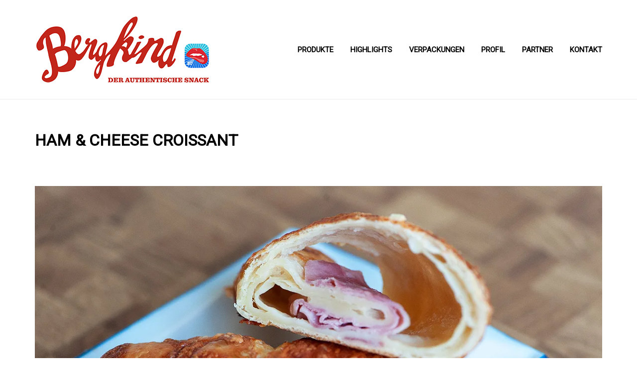

--- FILE ---
content_type: text/html; charset=UTF-8
request_url: https://www.bergkind.com/portfolio-items/ham-cheese-croissant-2/
body_size: 9282
content:
<!DOCTYPE html><html
lang=de ><head><meta
charset="UTF-8"><meta
name="viewport" content="width=device-width, initial-scale=1"><title>HAM &#038; CHEESE CROISSANT &#8211; Bergkind</title><meta
name='robots' content='max-image-preview:large'><style>img:is([sizes="auto" i], [sizes^="auto," i]) { contain-intrinsic-size: 3000px 1500px }</style> <script id=cookieyes src=https://cdn-cookieyes.com/client_data/7771b9d77058f64db4842c1b/script.js></script><link
rel=dns-prefetch href=//stats.wp.com><link
rel=dns-prefetch href=//fonts.googleapis.com><link
rel=preconnect href=//i0.wp.com><link
rel=preconnect href=//c0.wp.com><link
rel=alternate type=application/rss+xml title="Bergkind &raquo; Feed" href=https://www.bergkind.com/feed/ ><link
rel=alternate type=application/rss+xml title="Bergkind &raquo; Kommentar-Feed" href=https://www.bergkind.com/comments/feed/ > <script>/*<![CDATA[*/window._wpemojiSettings = {"baseUrl":"https:\/\/s.w.org\/images\/core\/emoji\/16.0.1\/72x72\/","ext":".png","svgUrl":"https:\/\/s.w.org\/images\/core\/emoji\/16.0.1\/svg\/","svgExt":".svg","source":{"concatemoji":"https:\/\/www.bergkind.com\/wp-includes\/js\/wp-emoji-release.min.js?ver=46a3b5ef20fdc739bfb20a69d7924eb8"}};
/*! This file is auto-generated */
!function(s,n){var o,i,e;function c(e){try{var t={supportTests:e,timestamp:(new Date).valueOf()};sessionStorage.setItem(o,JSON.stringify(t))}catch(e){}}function p(e,t,n){e.clearRect(0,0,e.canvas.width,e.canvas.height),e.fillText(t,0,0);var t=new Uint32Array(e.getImageData(0,0,e.canvas.width,e.canvas.height).data),a=(e.clearRect(0,0,e.canvas.width,e.canvas.height),e.fillText(n,0,0),new Uint32Array(e.getImageData(0,0,e.canvas.width,e.canvas.height).data));return t.every(function(e,t){return e===a[t]})}function u(e,t){e.clearRect(0,0,e.canvas.width,e.canvas.height),e.fillText(t,0,0);for(var n=e.getImageData(16,16,1,1),a=0;a<n.data.length;a++)if(0!==n.data[a])return!1;return!0}function f(e,t,n,a){switch(t){case"flag":return n(e,"\ud83c\udff3\ufe0f\u200d\u26a7\ufe0f","\ud83c\udff3\ufe0f\u200b\u26a7\ufe0f")?!1:!n(e,"\ud83c\udde8\ud83c\uddf6","\ud83c\udde8\u200b\ud83c\uddf6")&&!n(e,"\ud83c\udff4\udb40\udc67\udb40\udc62\udb40\udc65\udb40\udc6e\udb40\udc67\udb40\udc7f","\ud83c\udff4\u200b\udb40\udc67\u200b\udb40\udc62\u200b\udb40\udc65\u200b\udb40\udc6e\u200b\udb40\udc67\u200b\udb40\udc7f");case"emoji":return!a(e,"\ud83e\udedf")}return!1}function g(e,t,n,a){var r="undefined"!=typeof WorkerGlobalScope&&self instanceof WorkerGlobalScope?new OffscreenCanvas(300,150):s.createElement("canvas"),o=r.getContext("2d",{willReadFrequently:!0}),i=(o.textBaseline="top",o.font="600 32px Arial",{});return e.forEach(function(e){i[e]=t(o,e,n,a)}),i}function t(e){var t=s.createElement("script");t.src=e,t.defer=!0,s.head.appendChild(t)}"undefined"!=typeof Promise&&(o="wpEmojiSettingsSupports",i=["flag","emoji"],n.supports={everything:!0,everythingExceptFlag:!0},e=new Promise(function(e){s.addEventListener("DOMContentLoaded",e,{once:!0})}),new Promise(function(t){var n=function(){try{var e=JSON.parse(sessionStorage.getItem(o));if("object"==typeof e&&"number"==typeof e.timestamp&&(new Date).valueOf()<e.timestamp+604800&&"object"==typeof e.supportTests)return e.supportTests}catch(e){}return null}();if(!n){if("undefined"!=typeof Worker&&"undefined"!=typeof OffscreenCanvas&&"undefined"!=typeof URL&&URL.createObjectURL&&"undefined"!=typeof Blob)try{var e="postMessage("+g.toString()+"("+[JSON.stringify(i),f.toString(),p.toString(),u.toString()].join(",")+"));",a=new Blob([e],{type:"text/javascript"}),r=new Worker(URL.createObjectURL(a),{name:"wpTestEmojiSupports"});return void(r.onmessage=function(e){c(n=e.data),r.terminate(),t(n)})}catch(e){}c(n=g(i,f,p,u))}t(n)}).then(function(e){for(var t in e)n.supports[t]=e[t],n.supports.everything=n.supports.everything&&n.supports[t],"flag"!==t&&(n.supports.everythingExceptFlag=n.supports.everythingExceptFlag&&n.supports[t]);n.supports.everythingExceptFlag=n.supports.everythingExceptFlag&&!n.supports.flag,n.DOMReady=!1,n.readyCallback=function(){n.DOMReady=!0}}).then(function(){return e}).then(function(){var e;n.supports.everything||(n.readyCallback(),(e=n.source||{}).concatemoji?t(e.concatemoji):e.wpemoji&&e.twemoji&&(t(e.twemoji),t(e.wpemoji)))}))}((window,document),window._wpemojiSettings);/*]]>*/</script> <link
rel=stylesheet id=gallery-bank.css-css href='https://www.bergkind.com/wp-content/plugins/gallery-bank-eco-edition/assets/css/gallery-bank.css?ver=46a3b5ef20fdc739bfb20a69d7924eb8' type=text/css media=all><link
rel=stylesheet id=jPages.css-css href='https://www.bergkind.com/wp-content/plugins/gallery-bank-eco-edition/assets/css/jPages.css?ver=46a3b5ef20fdc739bfb20a69d7924eb8' type=text/css media=all><link
rel=stylesheet id=animate.css-css href='https://www.bergkind.com/wp-content/plugins/gallery-bank-eco-edition/assets/css/animate.css?ver=46a3b5ef20fdc739bfb20a69d7924eb8' type=text/css media=all><link
rel=stylesheet id=hover_effects.css-css href='https://www.bergkind.com/wp-content/plugins/gallery-bank-eco-edition/assets/css/hover_effects.css?ver=46a3b5ef20fdc739bfb20a69d7924eb8' type=text/css media=all><link
rel=stylesheet id=prettyPhoto.css-css href='https://www.bergkind.com/wp-content/plugins/gallery-bank-eco-edition/assets/css/prettyPhoto.css?ver=46a3b5ef20fdc739bfb20a69d7924eb8' type=text/css media=all><style id=wp-emoji-styles-inline-css>img.wp-smiley, img.emoji {
		display: inline !important;
		border: none !important;
		box-shadow: none !important;
		height: 1em !important;
		width: 1em !important;
		margin: 0 0.07em !important;
		vertical-align: -0.1em !important;
		background: none !important;
		padding: 0 !important;
	}</style><link
rel=stylesheet id=wp-block-library-css href=https://c0.wp.com/c/6.8.3/wp-includes/css/dist/block-library/style.min.css type=text/css media=all><style id=classic-theme-styles-inline-css>/*! This file is auto-generated */
.wp-block-button__link{color:#fff;background-color:#32373c;border-radius:9999px;box-shadow:none;text-decoration:none;padding:calc(.667em + 2px) calc(1.333em + 2px);font-size:1.125em}.wp-block-file__button{background:#32373c;color:#fff;text-decoration:none}</style><link
rel=stylesheet id=mediaelement-css href=https://c0.wp.com/c/6.8.3/wp-includes/js/mediaelement/mediaelementplayer-legacy.min.css type=text/css media=all><link
rel=stylesheet id=wp-mediaelement-css href=https://c0.wp.com/c/6.8.3/wp-includes/js/mediaelement/wp-mediaelement.min.css type=text/css media=all><style id=jetpack-sharing-buttons-style-inline-css>.jetpack-sharing-buttons__services-list{display:flex;flex-direction:row;flex-wrap:wrap;gap:0;list-style-type:none;margin:5px;padding:0}.jetpack-sharing-buttons__services-list.has-small-icon-size{font-size:12px}.jetpack-sharing-buttons__services-list.has-normal-icon-size{font-size:16px}.jetpack-sharing-buttons__services-list.has-large-icon-size{font-size:24px}.jetpack-sharing-buttons__services-list.has-huge-icon-size{font-size:36px}@media print{.jetpack-sharing-buttons__services-list{display:none!important}}.editor-styles-wrapper .wp-block-jetpack-sharing-buttons{gap:0;padding-inline-start:0}ul.jetpack-sharing-buttons__services-list.has-background{padding:1.25em 2.375em}</style><style id=global-styles-inline-css>/*<![CDATA[*/:root{--wp--preset--aspect-ratio--square: 1;--wp--preset--aspect-ratio--4-3: 4/3;--wp--preset--aspect-ratio--3-4: 3/4;--wp--preset--aspect-ratio--3-2: 3/2;--wp--preset--aspect-ratio--2-3: 2/3;--wp--preset--aspect-ratio--16-9: 16/9;--wp--preset--aspect-ratio--9-16: 9/16;--wp--preset--color--black: #000000;--wp--preset--color--cyan-bluish-gray: #abb8c3;--wp--preset--color--white: #ffffff;--wp--preset--color--pale-pink: #f78da7;--wp--preset--color--vivid-red: #cf2e2e;--wp--preset--color--luminous-vivid-orange: #ff6900;--wp--preset--color--luminous-vivid-amber: #fcb900;--wp--preset--color--light-green-cyan: #7bdcb5;--wp--preset--color--vivid-green-cyan: #00d084;--wp--preset--color--pale-cyan-blue: #8ed1fc;--wp--preset--color--vivid-cyan-blue: #0693e3;--wp--preset--color--vivid-purple: #9b51e0;--wp--preset--gradient--vivid-cyan-blue-to-vivid-purple: linear-gradient(135deg,rgba(6,147,227,1) 0%,rgb(155,81,224) 100%);--wp--preset--gradient--light-green-cyan-to-vivid-green-cyan: linear-gradient(135deg,rgb(122,220,180) 0%,rgb(0,208,130) 100%);--wp--preset--gradient--luminous-vivid-amber-to-luminous-vivid-orange: linear-gradient(135deg,rgba(252,185,0,1) 0%,rgba(255,105,0,1) 100%);--wp--preset--gradient--luminous-vivid-orange-to-vivid-red: linear-gradient(135deg,rgba(255,105,0,1) 0%,rgb(207,46,46) 100%);--wp--preset--gradient--very-light-gray-to-cyan-bluish-gray: linear-gradient(135deg,rgb(238,238,238) 0%,rgb(169,184,195) 100%);--wp--preset--gradient--cool-to-warm-spectrum: linear-gradient(135deg,rgb(74,234,220) 0%,rgb(151,120,209) 20%,rgb(207,42,186) 40%,rgb(238,44,130) 60%,rgb(251,105,98) 80%,rgb(254,248,76) 100%);--wp--preset--gradient--blush-light-purple: linear-gradient(135deg,rgb(255,206,236) 0%,rgb(152,150,240) 100%);--wp--preset--gradient--blush-bordeaux: linear-gradient(135deg,rgb(254,205,165) 0%,rgb(254,45,45) 50%,rgb(107,0,62) 100%);--wp--preset--gradient--luminous-dusk: linear-gradient(135deg,rgb(255,203,112) 0%,rgb(199,81,192) 50%,rgb(65,88,208) 100%);--wp--preset--gradient--pale-ocean: linear-gradient(135deg,rgb(255,245,203) 0%,rgb(182,227,212) 50%,rgb(51,167,181) 100%);--wp--preset--gradient--electric-grass: linear-gradient(135deg,rgb(202,248,128) 0%,rgb(113,206,126) 100%);--wp--preset--gradient--midnight: linear-gradient(135deg,rgb(2,3,129) 0%,rgb(40,116,252) 100%);--wp--preset--font-size--small: 13px;--wp--preset--font-size--medium: 20px;--wp--preset--font-size--large: 36px;--wp--preset--font-size--x-large: 42px;--wp--preset--spacing--20: 0.44rem;--wp--preset--spacing--30: 0.67rem;--wp--preset--spacing--40: 1rem;--wp--preset--spacing--50: 1.5rem;--wp--preset--spacing--60: 2.25rem;--wp--preset--spacing--70: 3.38rem;--wp--preset--spacing--80: 5.06rem;--wp--preset--shadow--natural: 6px 6px 9px rgba(0, 0, 0, 0.2);--wp--preset--shadow--deep: 12px 12px 50px rgba(0, 0, 0, 0.4);--wp--preset--shadow--sharp: 6px 6px 0px rgba(0, 0, 0, 0.2);--wp--preset--shadow--outlined: 6px 6px 0px -3px rgba(255, 255, 255, 1), 6px 6px rgba(0, 0, 0, 1);--wp--preset--shadow--crisp: 6px 6px 0px rgba(0, 0, 0, 1);}:where(.is-layout-flex){gap: 0.5em;}:where(.is-layout-grid){gap: 0.5em;}body .is-layout-flex{display: flex;}.is-layout-flex{flex-wrap: wrap;align-items: center;}.is-layout-flex > :is(*, div){margin: 0;}body .is-layout-grid{display: grid;}.is-layout-grid > :is(*, div){margin: 0;}:where(.wp-block-columns.is-layout-flex){gap: 2em;}:where(.wp-block-columns.is-layout-grid){gap: 2em;}:where(.wp-block-post-template.is-layout-flex){gap: 1.25em;}:where(.wp-block-post-template.is-layout-grid){gap: 1.25em;}.has-black-color{color: var(--wp--preset--color--black) !important;}.has-cyan-bluish-gray-color{color: var(--wp--preset--color--cyan-bluish-gray) !important;}.has-white-color{color: var(--wp--preset--color--white) !important;}.has-pale-pink-color{color: var(--wp--preset--color--pale-pink) !important;}.has-vivid-red-color{color: var(--wp--preset--color--vivid-red) !important;}.has-luminous-vivid-orange-color{color: var(--wp--preset--color--luminous-vivid-orange) !important;}.has-luminous-vivid-amber-color{color: var(--wp--preset--color--luminous-vivid-amber) !important;}.has-light-green-cyan-color{color: var(--wp--preset--color--light-green-cyan) !important;}.has-vivid-green-cyan-color{color: var(--wp--preset--color--vivid-green-cyan) !important;}.has-pale-cyan-blue-color{color: var(--wp--preset--color--pale-cyan-blue) !important;}.has-vivid-cyan-blue-color{color: var(--wp--preset--color--vivid-cyan-blue) !important;}.has-vivid-purple-color{color: var(--wp--preset--color--vivid-purple) !important;}.has-black-background-color{background-color: var(--wp--preset--color--black) !important;}.has-cyan-bluish-gray-background-color{background-color: var(--wp--preset--color--cyan-bluish-gray) !important;}.has-white-background-color{background-color: var(--wp--preset--color--white) !important;}.has-pale-pink-background-color{background-color: var(--wp--preset--color--pale-pink) !important;}.has-vivid-red-background-color{background-color: var(--wp--preset--color--vivid-red) !important;}.has-luminous-vivid-orange-background-color{background-color: var(--wp--preset--color--luminous-vivid-orange) !important;}.has-luminous-vivid-amber-background-color{background-color: var(--wp--preset--color--luminous-vivid-amber) !important;}.has-light-green-cyan-background-color{background-color: var(--wp--preset--color--light-green-cyan) !important;}.has-vivid-green-cyan-background-color{background-color: var(--wp--preset--color--vivid-green-cyan) !important;}.has-pale-cyan-blue-background-color{background-color: var(--wp--preset--color--pale-cyan-blue) !important;}.has-vivid-cyan-blue-background-color{background-color: var(--wp--preset--color--vivid-cyan-blue) !important;}.has-vivid-purple-background-color{background-color: var(--wp--preset--color--vivid-purple) !important;}.has-black-border-color{border-color: var(--wp--preset--color--black) !important;}.has-cyan-bluish-gray-border-color{border-color: var(--wp--preset--color--cyan-bluish-gray) !important;}.has-white-border-color{border-color: var(--wp--preset--color--white) !important;}.has-pale-pink-border-color{border-color: var(--wp--preset--color--pale-pink) !important;}.has-vivid-red-border-color{border-color: var(--wp--preset--color--vivid-red) !important;}.has-luminous-vivid-orange-border-color{border-color: var(--wp--preset--color--luminous-vivid-orange) !important;}.has-luminous-vivid-amber-border-color{border-color: var(--wp--preset--color--luminous-vivid-amber) !important;}.has-light-green-cyan-border-color{border-color: var(--wp--preset--color--light-green-cyan) !important;}.has-vivid-green-cyan-border-color{border-color: var(--wp--preset--color--vivid-green-cyan) !important;}.has-pale-cyan-blue-border-color{border-color: var(--wp--preset--color--pale-cyan-blue) !important;}.has-vivid-cyan-blue-border-color{border-color: var(--wp--preset--color--vivid-cyan-blue) !important;}.has-vivid-purple-border-color{border-color: var(--wp--preset--color--vivid-purple) !important;}.has-vivid-cyan-blue-to-vivid-purple-gradient-background{background: var(--wp--preset--gradient--vivid-cyan-blue-to-vivid-purple) !important;}.has-light-green-cyan-to-vivid-green-cyan-gradient-background{background: var(--wp--preset--gradient--light-green-cyan-to-vivid-green-cyan) !important;}.has-luminous-vivid-amber-to-luminous-vivid-orange-gradient-background{background: var(--wp--preset--gradient--luminous-vivid-amber-to-luminous-vivid-orange) !important;}.has-luminous-vivid-orange-to-vivid-red-gradient-background{background: var(--wp--preset--gradient--luminous-vivid-orange-to-vivid-red) !important;}.has-very-light-gray-to-cyan-bluish-gray-gradient-background{background: var(--wp--preset--gradient--very-light-gray-to-cyan-bluish-gray) !important;}.has-cool-to-warm-spectrum-gradient-background{background: var(--wp--preset--gradient--cool-to-warm-spectrum) !important;}.has-blush-light-purple-gradient-background{background: var(--wp--preset--gradient--blush-light-purple) !important;}.has-blush-bordeaux-gradient-background{background: var(--wp--preset--gradient--blush-bordeaux) !important;}.has-luminous-dusk-gradient-background{background: var(--wp--preset--gradient--luminous-dusk) !important;}.has-pale-ocean-gradient-background{background: var(--wp--preset--gradient--pale-ocean) !important;}.has-electric-grass-gradient-background{background: var(--wp--preset--gradient--electric-grass) !important;}.has-midnight-gradient-background{background: var(--wp--preset--gradient--midnight) !important;}.has-small-font-size{font-size: var(--wp--preset--font-size--small) !important;}.has-medium-font-size{font-size: var(--wp--preset--font-size--medium) !important;}.has-large-font-size{font-size: var(--wp--preset--font-size--large) !important;}.has-x-large-font-size{font-size: var(--wp--preset--font-size--x-large) !important;}
:where(.wp-block-post-template.is-layout-flex){gap: 1.25em;}:where(.wp-block-post-template.is-layout-grid){gap: 1.25em;}
:where(.wp-block-columns.is-layout-flex){gap: 2em;}:where(.wp-block-columns.is-layout-grid){gap: 2em;}
:root :where(.wp-block-pullquote){font-size: 1.5em;line-height: 1.6;}/*]]>*/</style><link
rel=stylesheet id=cptch_stylesheet-css href='https://www.bergkind.com/wp-content/plugins/captcha/css/front_end_style.css?ver=4.4.5' type=text/css media=all><link
rel=stylesheet id=dashicons-css href=https://c0.wp.com/c/6.8.3/wp-includes/css/dashicons.min.css type=text/css media=all><link
rel=stylesheet id=cptch_desktop_style-css href='https://www.bergkind.com/wp-content/plugins/captcha/css/desktop_style.css?ver=4.4.5' type=text/css media=all><link
rel=stylesheet id=foobox-free-min-css href='https://www.bergkind.com/wp-content/plugins/foobox-image-lightbox/free/css/foobox.free.min.css?ver=2.7.35' type=text/css media=all><link
rel=stylesheet id=atom-theme-font-css href='https://fonts.googleapis.com/css?family=Roboto%3A400%7CRoboto%3A400&#038;subset=latin%2Clatin-ext&#038;ver=46a3b5ef20fdc739bfb20a69d7924eb8' type=text/css media=all><link
rel=stylesheet id=font-awesome-css href='https://www.bergkind.com/wp-content/themes/atom/assets/css/icons/font-awesome.min.css?ver=46a3b5ef20fdc739bfb20a69d7924eb8' type=text/css media=all><link
rel=stylesheet id=font-awesome-v4-shims-css href='https://www.bergkind.com/wp-content/themes/atom/assets/css/icons/font-awesome-v4-shims.css?ver=46a3b5ef20fdc739bfb20a69d7924eb8' type=text/css media=all><link
rel=stylesheet id=elementor-frontend-css href='https://www.bergkind.com/wp-content/plugins/elementor/assets/css/frontend.min.css?ver=3.32.5' type=text/css media=all><link
rel=stylesheet id=swiper-css href='https://www.bergkind.com/wp-content/plugins/elementor/assets/lib/swiper/v8/css/swiper.min.css?ver=8.4.5' type=text/css media=all><link
rel=stylesheet id=cubeportfolio-css href='https://www.bergkind.com/wp-content/themes/atom/assets/lib/cubeportfolio/css/cubeportfolio.min.css?ver=1.0' type=text/css media=all><link
rel=stylesheet id=animsition-css href='https://www.bergkind.com/wp-content/themes/atom/assets/lib/animsition/css/animsition.min.css?ver=1.0' type=text/css media=all><link
rel=stylesheet id=iziModal-css href='https://www.bergkind.com/wp-content/themes/atom/assets/lib/iziModal/css/iziModal.min.css?ver=1.0' type=text/css media=all><link
rel=stylesheet id=atom-style-css href='https://www.bergkind.com/wp-content/themes/atom/style.css?ver=1.0' type=text/css media=all><style id=atom-style-inline-css>body{background-color:#fff;background-image:url( );background-repeat:no-repeat;background-position:center center;background-size:inherit;background-attachment:fixed}#masthead.site-header #site-navigation > ul > li > a{font-size:15px}#masthead.site-header{margin-top:0;margin-right:0;margin-bottom:0;margin-left:0}#masthead.site-header.solid,#masthead.site-header.transparent.sticky.header-stick{background-color:#ffffff}body,.portfolio-wrap .cbp-l-filters-text .cbp-filter-item,.portfolio-wrap .cbp-l-caption-desc,.portfolio-wrap .cbp-l-grid-projects-desc,.cbp-popup-lightbox-title,.cbp-popup-lightbox-counter,.form-control,.cbp-l-grid-agency-desc,input,textarea{font-family:Roboto}h1,h2,h3,h4,h5,h6,.post .entry-content .link-more .more-link,.pagination .page-numbers,.post-navigation .nav-links a,.entry-footer .author-profile .author.vcard a,.comment-author,.comment-metadata,.single-portfolio .portfolio .entry-header .entry-meta .meta-entries li span,.portfolio-navigation-wrap .portfolio-navigation li.portfolio-next a,.portfolio-navigation-wrap .portfolio-navigation li.portfolio-next span,.portfolio-navigation-wrap .portfolio-navigation li.portfolio-prev a,.portfolio-navigation-wrap .portfolio-navigation li.portfolio-prev span,.cbp-l-caption-title,.cbp-l-grid-agency-title,.load-more a,input[type="button"],input[type="submit"],#masthead.site-header .wrap #site-navigation #top-menu ul li a,.elementor-button .elementor-button-text,.elementor-counter .elementor-counter-title,.elementor-counter .elementor-counter-number-wrapper,.elementor-progress-text,.elementor-progress-percentage,.elementor-widget-progress .elementor-title,.widget_rss li .rsswidget,.widget_rss li cite,.entry-footer .social-share-meta .social-share-label,.portfolio-big-slider .swiper-slide-content-wrap .slider-content a,.portfolio-listing-wrapper .portfolio-list .list-content a,#masthead.site-header #site-navigation ul li a{font-family:Roboto}h1{font-size:34px}h2{font-size:30px}h3{font-size:22px}h4{font-size:22px}h5{font-size:20px}h6{font-size:18px}p{line-height:30px;font-size:16px}#footer.site-footer{background-color:rgba(207,207,207,1)}#footer.site-footer{padding-top:48px;padding-right:0;padding-bottom:48px;padding-left:0}
.retina-dark-logo{max-width:350px !important}.retina-light-logo{max-width:350px !important}@media all and ( max-width:991px ){#masthead.site-header.transparent{background-color:#ffffff}#masthead.site-header.solid #top-menu li a,#masthead.site-header.transparent.header-stick #top-menu a{color:#000000}#masthead.site-header.solid #top-menu li.current-menu-item > a,#masthead.site-header.solid #top-menu li.current-menu-ancestor > a,#masthead.site-header.transparent #top-menu li.current-menu-item > a,#masthead.site-header.transparent #top-menu li.current-menu-ancestor > a,#masthead.site-header.header-stick #top-menu > li.current > a{color:#000000}#masthead.site-header.solid #top-menu > li > a:hover,#masthead.site-header .wrap #site-navigation #top-menu > li ul li:hover > a,#masthead.site-header .wrap #site-navigation #top-menu > li:hover > a{color:#c2261a}} @media all and ( min-width:992px ){#masthead.site-header.solid #top-menu a,#masthead.site-header.transparent.header-stick #top-menu a,#masthead.site-header.transparent:not(.header-stick) #top-menu ul a{color:#000000}#masthead.site-header.solid #top-menu li.current-menu-item > a,#masthead.site-header.solid #top-menu li.current-menu-ancestor > a,#masthead.site-header.transparent.header-stick #top-menu li.current-menu-item > a,#masthead.site-header.transparent.header-stick #top-menu li.current-menu-ancestor > a,#masthead.site-header.transparent #top-menu li.current-menu-item > a,#masthead.site-header.transparent #top-menu li.current-menu-ancestor > a,.single.single-post #masthead.site-header.solid #top-menu > li.current_page_parent > a,.archive #masthead.site-header.solid #top-menu > li.current_page_parent > a,.search #masthead.site-header.solid #top-menu > li.current_page_parent > a,.single.single-post .transparent.header.stick #top-menu > li.current_page_parent > a,.archive .transparent.header-stick #top-menu > li.current_page_parent > a,.search .transparent.header-stick #top-menu > li.current_page_parent > a,#masthead.site-header.header-stick #top-menu > li.current > a{color:#000000}#masthead.site-header.solid #top-menu > li > a:hover,#masthead.site-header.transparent.header-stick #top-menu > li:hover > a,#masthead.site-header.solid .wrap #site-navigation #top-menu > li ul li:hover > a,#masthead.site-header.solid .wrap #site-navigation #top-menu > li:hover > a,#masthead.site-header.transparent .wrap #site-navigation #top-menu > li ul li:hover > a{color:#c2261a}} @media all and ( min-width:991px ){#masthead.site-header.transparent:not(.header-stick) #top-menu >li > a{color:#000000}#masthead.site-header.transparent:not(.header-stick) #top-menu > li.current-menu-item > a,#masthead.site-header.transparent:not(.header-stick) #top-menu > li.current-menu-ancestor > a{color:#000000}#masthead.site-header.transparent:not(.header-stick) #top-menu > li:hover > a{color:#707070}}.site-footer .site-info p.copyright{color:#000000}.site-footer .social-navigation ul li a{color:#000000}.site-footer .footer-email a{color:#000000}.site-footer .social-navigation ul li a:hover{color:rgba(255,255,255,.80)}.site-footer .footer-email a:hover{color:rgba(255,255,255,.80)}</style><link
rel=stylesheet id=dry_awp_theme_style-css href='https://www.bergkind.com/wp-content/plugins/advanced-wp-columns/assets/css/awp-columns.css?ver=46a3b5ef20fdc739bfb20a69d7924eb8' type=text/css media=all><style id=dry_awp_theme_style-inline-css>@media screen and (max-width: 1024px) {	.csColumn {		clear: both !important;		float: none !important;		text-align: center !important;		margin-left:  10% !important;		margin-right: 10% !important;		width: 80% !important;	}	.csColumnGap {		display: none !important;	}}</style> <script src=https://c0.wp.com/c/6.8.3/wp-includes/js/jquery/jquery.min.js id=jquery-core-js></script> <script src=https://c0.wp.com/c/6.8.3/wp-includes/js/jquery/jquery-migrate.min.js id=jquery-migrate-js></script> <script src="https://www.bergkind.com/wp-content/plugins/gallery-bank-eco-edition/assets/js/jquery.masonry.min.js?ver=46a3b5ef20fdc739bfb20a69d7924eb8" id=jquery.masonry.min.js-js></script> <script src="https://www.bergkind.com/wp-content/plugins/gallery-bank-eco-edition/assets/js/isotope.pkgd.js?ver=46a3b5ef20fdc739bfb20a69d7924eb8" id=isotope.pkgd.js-js></script> <script src="https://www.bergkind.com/wp-content/plugins/gallery-bank-eco-edition/assets/js/imgLiquid.js?ver=46a3b5ef20fdc739bfb20a69d7924eb8" id=imgLiquid.js-js></script> <script src="https://www.bergkind.com/wp-content/plugins/gallery-bank-eco-edition/assets/js/jPages.js?ver=46a3b5ef20fdc739bfb20a69d7924eb8" id=jPages.js-js></script> <script src="https://www.bergkind.com/wp-content/plugins/gallery-bank-eco-edition/assets/js/jquery.prettyPhoto.js?ver=46a3b5ef20fdc739bfb20a69d7924eb8" id=jquery.prettyPhoto.js-js></script> <script id=foobox-free-min-js-before>/* Run FooBox FREE (v2.7.35) */
var FOOBOX = window.FOOBOX = {
	ready: true,
	disableOthers: false,
	o: {wordpress: { enabled: true }, countMessage:'image %index of %total', captions: { dataTitle: ["captionTitle","title","elementorLightboxTitle"], dataDesc: ["captionDesc","description","elementorLightboxDescription"] }, rel: '', excludes:'.fbx-link,.nofoobox,.nolightbox,a[href*="pinterest.com/pin/create/button/"]', affiliate : { enabled: false }},
	selectors: [
		".gallery", ".wp-block-gallery", ".wp-caption", ".wp-block-image", "a:has(img[class*=wp-image-])", ".foobox"
	],
	pre: function( $ ){
		// Custom JavaScript (Pre)
		
	},
	post: function( $ ){
		// Custom JavaScript (Post)
		
		// Custom Captions Code
		
	},
	custom: function( $ ){
		// Custom Extra JS
		
	}
};</script> <script src="https://www.bergkind.com/wp-content/plugins/foobox-image-lightbox/free/js/foobox.free.min.js?ver=2.7.35" id=foobox-free-min-js></script> <link
rel=https://api.w.org/ href=https://www.bergkind.com/wp-json/ ><link
rel=canonical href=https://www.bergkind.com/portfolio-items/ham-cheese-croissant-2/ ><link
rel=alternate title="oEmbed (JSON)" type=application/json+oembed href="https://www.bergkind.com/wp-json/oembed/1.0/embed?url=https%3A%2F%2Fwww.bergkind.com%2Fportfolio-items%2Fham-cheese-croissant-2%2F"><link
rel=alternate title="oEmbed (XML)" type=text/xml+oembed href="https://www.bergkind.com/wp-json/oembed/1.0/embed?url=https%3A%2F%2Fwww.bergkind.com%2Fportfolio-items%2Fham-cheese-croissant-2%2F&#038;format=xml"><link
rel=preconnect href=https://fonts.googleapis.com><link
rel=preconnect href=https://fonts.gstatic.com><link
href='https://fonts.googleapis.com/css2?display=swap&family=Roboto' rel=stylesheet><script>(function(url){
	if(/(?:Chrome\/26\.0\.1410\.63 Safari\/537\.31|WordfenceTestMonBot)/.test(navigator.userAgent)){ return; }
	var addEvent = function(evt, handler) {
		if (window.addEventListener) {
			document.addEventListener(evt, handler, false);
		} else if (window.attachEvent) {
			document.attachEvent('on' + evt, handler);
		}
	};
	var removeEvent = function(evt, handler) {
		if (window.removeEventListener) {
			document.removeEventListener(evt, handler, false);
		} else if (window.detachEvent) {
			document.detachEvent('on' + evt, handler);
		}
	};
	var evts = 'contextmenu dblclick drag dragend dragenter dragleave dragover dragstart drop keydown keypress keyup mousedown mousemove mouseout mouseover mouseup mousewheel scroll'.split(' ');
	var logHuman = function() {
		if (window.wfLogHumanRan) { return; }
		window.wfLogHumanRan = true;
		var wfscr = document.createElement('script');
		wfscr.type = 'text/javascript';
		wfscr.async = true;
		wfscr.src = url + '&r=' + Math.random();
		(document.getElementsByTagName('head')[0]||document.getElementsByTagName('body')[0]).appendChild(wfscr);
		for (var i = 0; i < evts.length; i++) {
			removeEvent(evts[i], logHuman);
		}
	};
	for (var i = 0; i < evts.length; i++) {
		addEvent(evts[i], logHuman);
	}
})('//www.bergkind.com/?wordfence_lh=1&hid=5FC99B57BFBB7A4AD1CC377A7921A400');</script> <style>img#wpstats{display:none}</style><meta
name="generator" content="Elementor 3.32.5; features: additional_custom_breakpoints; settings: css_print_method-external, google_font-enabled, font_display-swap"><style>.e-con.e-parent:nth-of-type(n+4):not(.e-lazyloaded):not(.e-no-lazyload),
				.e-con.e-parent:nth-of-type(n+4):not(.e-lazyloaded):not(.e-no-lazyload) * {
					background-image: none !important;
				}
				@media screen and (max-height: 1024px) {
					.e-con.e-parent:nth-of-type(n+3):not(.e-lazyloaded):not(.e-no-lazyload),
					.e-con.e-parent:nth-of-type(n+3):not(.e-lazyloaded):not(.e-no-lazyload) * {
						background-image: none !important;
					}
				}
				@media screen and (max-height: 640px) {
					.e-con.e-parent:nth-of-type(n+2):not(.e-lazyloaded):not(.e-no-lazyload),
					.e-con.e-parent:nth-of-type(n+2):not(.e-lazyloaded):not(.e-no-lazyload) * {
						background-image: none !important;
					}
				}</style><link
rel=icon href="https://i0.wp.com/www.bergkind.com/wp-content/uploads/2023/02/cropped-Ico-bergkind.png?fit=32%2C32&#038;ssl=1" sizes=32x32><link
rel=icon href="https://i0.wp.com/www.bergkind.com/wp-content/uploads/2023/02/cropped-Ico-bergkind.png?fit=192%2C192&#038;ssl=1" sizes=192x192><link
rel=apple-touch-icon href="https://i0.wp.com/www.bergkind.com/wp-content/uploads/2023/02/cropped-Ico-bergkind.png?fit=180%2C180&#038;ssl=1"><meta
name="msapplication-TileImage" content="https://i0.wp.com/www.bergkind.com/wp-content/uploads/2023/02/cropped-Ico-bergkind.png?fit=270%2C270&#038;ssl=1"><style id=egf-frontend-styles>p {color: #000000;} h1 {} h2 {color: #000000;font-family: 'Roboto', sans-serif;font-style: normal;font-weight: 400;} h3 {color: #000000;font-family: 'Roboto', sans-serif;font-style: normal;font-weight: 400;} h4 {} h5 {} h6 {}</style></head><body
data-rsssl=1 class="wp-singular portfolio-template-default single single-portfolio postid-928 wp-theme-atom boxed portfolio-details-top elementor-default elementor-kit-467" ><div
id=page class="site no-animsition"><header
id=masthead class="site-header boxed solid" role=banner><div
class=wrap><div
id=site-branding >
<a
class=logo-brand href=https://www.bergkind.com/ >
<img
class=dark-logo src=https://www.bergkind.com/wp-content/uploads/2023/02/logo-bergkind-20_small.png alt=Logo>
<img
class=light-logo src=https://www.bergkind.com/wp-content/uploads/2023/02/logo-bergkind-20_small.png alt=Logo>
<img
class=retina-dark-logo src=https://www.bergkind.com/wp-content/uploads/2023/02/logo-bergkind-20-1.png alt=Logo>
<img
class=retina-light-logo src=https://www.bergkind.com/wp-content/uploads/2023/02/logo-bergkind-20-1.png alt=Logo>
</a></div>
<span
id=menu-trigger-wrap><span
class=menu-trigger><span></span></span></span><nav
id=site-navigation class=main-navigation role=navigation aria-label="Top Menu"><ul
id=top-menu class=menu><li
id=menu-item-581 class="menu-item menu-item-type-post_type menu-item-object-page menu-item-home menu-item-581"><a
href=https://www.bergkind.com/ >PRODUKTE</a></li>
<li
id=menu-item-748 class="menu-item menu-item-type-post_type menu-item-object-page menu-item-748"><a
href=https://www.bergkind.com/highlights/ >HIGHLIGHTS</a></li>
<li
id=menu-item-789 class="menu-item menu-item-type-post_type menu-item-object-page menu-item-789"><a
href=https://www.bergkind.com/verpackungen/ >VERPACKUNGEN</a></li>
<li
id=menu-item-658 class="menu-item menu-item-type-post_type menu-item-object-page menu-item-658"><a
href=https://www.bergkind.com/profil/ >PROFIL</a></li>
<li
id=menu-item-569 class="menu-item menu-item-type-post_type menu-item-object-page menu-item-569"><a
href=https://www.bergkind.com/partner/ >PARTNER</a></li>
<li
id=menu-item-553 class="menu-item menu-item-type-post_type menu-item-object-page menu-item-553"><a
href=https://www.bergkind.com/kontakt/ >KONTAKT</a></li></ul></nav></div></header><div
class=site-content-contain><div
id=content class=site-content><div
class=wrap><div
id=primary class=content-area><main
id=main class=site-main role=main><article
id=post-928 class="post-928 portfolio type-portfolio status-publish has-post-thumbnail hentry portfolio_category-snacks portfolio_category-tiefgekuehlt"><header
class=entry-header><h2 class="entry-title">HAM &#038; CHEESE CROISSANT</h2><div
class="entry-meta "></div></header><p><a
href="https://i0.wp.com/www.bergkind.com/wp-content/uploads/2023/03/20230209-DSC_6121.jpg?ssl=1"><img
data-recalc-dims=1 fetchpriority=high decoding=async class="alignnone size-full wp-image-929" src="https://i0.wp.com/www.bergkind.com/wp-content/uploads/2023/03/20230209-DSC_6121.jpg?resize=1200%2C798&#038;ssl=1" alt width=1200 height=798 srcset="https://i0.wp.com/www.bergkind.com/wp-content/uploads/2023/03/20230209-DSC_6121.jpg?w=1200&amp;ssl=1 1200w, https://i0.wp.com/www.bergkind.com/wp-content/uploads/2023/03/20230209-DSC_6121.jpg?resize=300%2C200&amp;ssl=1 300w, https://i0.wp.com/www.bergkind.com/wp-content/uploads/2023/03/20230209-DSC_6121.jpg?resize=1024%2C681&amp;ssl=1 1024w, https://i0.wp.com/www.bergkind.com/wp-content/uploads/2023/03/20230209-DSC_6121.jpg?resize=768%2C511&amp;ssl=1 768w" sizes="(max-width: 1200px) 100vw, 1200px"></a> <a
href="https://i0.wp.com/www.bergkind.com/wp-content/uploads/2023/03/20230209-DSC_6119.jpg?ssl=1"><img
data-recalc-dims=1 decoding=async class="alignnone size-full wp-image-930" src="https://i0.wp.com/www.bergkind.com/wp-content/uploads/2023/03/20230209-DSC_6119.jpg?resize=1200%2C798&#038;ssl=1" alt width=1200 height=798 srcset="https://i0.wp.com/www.bergkind.com/wp-content/uploads/2023/03/20230209-DSC_6119.jpg?w=1200&amp;ssl=1 1200w, https://i0.wp.com/www.bergkind.com/wp-content/uploads/2023/03/20230209-DSC_6119.jpg?resize=300%2C200&amp;ssl=1 300w, https://i0.wp.com/www.bergkind.com/wp-content/uploads/2023/03/20230209-DSC_6119.jpg?resize=1024%2C681&amp;ssl=1 1024w, https://i0.wp.com/www.bergkind.com/wp-content/uploads/2023/03/20230209-DSC_6119.jpg?resize=768%2C511&amp;ssl=1 768w" sizes="(max-width: 1200px) 100vw, 1200px"></a></p><div
class=entry-content><div
class=media-wrap></div></div></article><div
class=portfolio-navigation-wrap><ul
class=portfolio-navigation><li
class=portfolio-prev><a
href=https://www.bergkind.com/portfolio-items/ham-cheese-croissant/ rel=prev><span
class=screen-reader-text>Previous Portfolio</span><span><i
class="fas fa-long-arrow-alt-left"></i>Prev</span></a></li><li><a
href=https://www.bergkind.com/ham-cheese-croissant-2/ ><span
class=screen-reader-text>All Portfolio</span><i
class="fas fa-th"></i></a></li><li
class=portfolio-next><a
href=https://www.bergkind.com/portfolio-items/bircher/ rel=next><span
class=screen-reader-text>Next Portfolio</span><span>Next<i
class="fas fa-long-arrow-alt-right"></i></span></a></li></ul></div></main></div></div></div><footer
id=footer class="site-footer boxed" role=contentinfo><div
class=wrap><div
class=footer-content><div
class=footer-email>
<a
href=mailto:marc.schuermann@bergkind.com>
marc.schuermann@bergkind.com	</a></div><div
class=site-info><p
class=copyright></p></div></div></div></footer></div></div> <script type=speculationrules>{"prefetch":[{"source":"document","where":{"and":[{"href_matches":"\/*"},{"not":{"href_matches":["\/wp-*.php","\/wp-admin\/*","\/wp-content\/uploads\/*","\/wp-content\/*","\/wp-content\/plugins\/*","\/wp-content\/themes\/atom\/*","\/*\\?(.+)"]}},{"not":{"selector_matches":"a[rel~=\"nofollow\"]"}},{"not":{"selector_matches":".no-prefetch, .no-prefetch a"}}]},"eagerness":"conservative"}]}</script> <script>const lazyloadRunObserver = () => {
					const lazyloadBackgrounds = document.querySelectorAll( `.e-con.e-parent:not(.e-lazyloaded)` );
					const lazyloadBackgroundObserver = new IntersectionObserver( ( entries ) => {
						entries.forEach( ( entry ) => {
							if ( entry.isIntersecting ) {
								let lazyloadBackground = entry.target;
								if( lazyloadBackground ) {
									lazyloadBackground.classList.add( 'e-lazyloaded' );
								}
								lazyloadBackgroundObserver.unobserve( entry.target );
							}
						});
					}, { rootMargin: '200px 0px 200px 0px' } );
					lazyloadBackgrounds.forEach( ( lazyloadBackground ) => {
						lazyloadBackgroundObserver.observe( lazyloadBackground );
					} );
				};
				const events = [
					'DOMContentLoaded',
					'elementor/lazyload/observe',
				];
				events.forEach( ( event ) => {
					document.addEventListener( event, lazyloadRunObserver );
				} );</script> <script src="https://www.bergkind.com/wp-content/themes/atom/assets/js/vendor/jquery.easing.min.1.3.js?ver=1.0" id=jquery-easing-js></script> <script src="https://www.bergkind.com/wp-content/themes/atom/assets/lib/animsition/js/animsition.min.js?ver=1.0" id=animsition-js></script> <script src="https://www.bergkind.com/wp-content/themes/atom/assets/js/vendor/headhesive.min.js?ver=1.0" id=headhesive-js></script> <script id=atom-main-js-extra>var atomMainJs = {"easeScroll":"0","ajaxurl":"https:\/\/www.bergkind.com\/wp-admin\/admin-ajax.php","ajax_nonce":"4052b7fc76"};</script> <script src="https://www.bergkind.com/wp-content/themes/atom/assets/js/atom-min.js?ver=1.0" id=atom-main-js></script> <script src="https://www.bergkind.com/wp-content/plugins/atom-core/assets/js/social-share.js?ver=1.0" id=atom-socialshare-script-js></script> <script id=jetpack-stats-js-before>_stq = window._stq || [];
_stq.push([ "view", JSON.parse("{\"v\":\"ext\",\"blog\":\"215476703\",\"post\":\"928\",\"tz\":\"2\",\"srv\":\"www.bergkind.com\",\"j\":\"1:15.1.1\"}") ]);
_stq.push([ "clickTrackerInit", "215476703", "928" ]);</script> <script src=https://stats.wp.com/e-202604.js id=jetpack-stats-js defer=defer data-wp-strategy=defer></script> <script src="https://www.bergkind.com/wp-content/themes/atom/assets/lib/cubeportfolio/js/jquery.cubeportfolio.min.js?ver=1.0" id=cubeportfolio-js></script> </body></html>

--- FILE ---
content_type: text/css
request_url: https://www.bergkind.com/wp-content/plugins/gallery-bank-eco-edition/assets/css/gallery-bank.css?ver=46a3b5ef20fdc739bfb20a69d7924eb8
body_size: 1925
content:
.add_social_icons{top:35%;right:-50px;position:absolute;z-index:99999;}
.thumbs-fluid-layout{width:99%;margin-top:1%;*zoom:1;}
.thumbs-fluid-layout:before,
.thumbs-fluid-layout:after{display:table;line-height:0;content:"";}
.thumbs-fluid-layout:after{clear:both;}
div.gallery-bank-hover-details{display:inline-block !important;overflow:hidden;position:relative;transition:all 1s;-moz-transition:all 1s;-webkit-transition:all 1s;-o-transition:all 1s;}
div.gallery-bank-hover-details:hover{-webkit-box-shadow:0px 0px 15px 2px rgba(0, 0, 0, 0.3);box-shadow:0px 0px 15px 2px rgba(0, 0, 0, 0.3);}
div.gallery-bank-hover-details > div{transition:all 1s;-moz-transition:all 1s;-webkit-transition:all 1s;-o-transition:all 1s;}
div.gallery-bank-hover-details:hover > div{transform:scale(1.2);-ms-transform:scale(1.2);-webkit-transform:scale(1.2);-o-transform:scale(1.2);-moz-transform:scale(1.2);}
div.gallery-bank-hover-details .gallery-bank-image-details{opacity:0;position:absolute;top:0;left:0;width:100%;height:100%;background-color:rgba(0, 0, 0, 0.3);transition:all .5s;-moz-transition:all .5s;-webkit-transition:all .5s;-o-transition:all .5s;cursor:pointer;}
div.gallery-bank-hover-details .gallery-bank-album-detail{opacity:0;position:absolute;top:0;left:0;width:100%;height:100%;background:url(../images/icons/more.png) no-repeat center rgba(24, 24, 24, 0.3);background-color:rgba(0, 0, 0, 0.4);transition:all .5s;-moz-transition:all .5s;-webkit-transition:all .5s;-o-transition:all .5s;cursor:pointer;}
div.gallery-bank-hover-details:hover .gallery-bank-album-detail{opacity:1;}
.gb-album-title{font-family:"Open Sans", Helvetica, Arial, Verdana, sans-serif;font-size:18px;font-style:normal;font-variant:normal;font-weight:bold;}
div.gallery-bank-hover-details:hover .gallery-bank-image-details{opacity:1;}
.gallery-bank-image-details h2{margin:0 auto 0 auto;color:#FFF;padding:0;}
.gallery-bank-image-details p{display:table;margin:0 auto 0 auto;color:#FFF;padding:0;}
.shutter-gb-img-wrap{overflow:hidden;position:relative;display:inline-block;padding:0px 5px 0px 0px;}
.gb_overlay{position:relative;overflow:hidden;display:inline-block;}
.gb_overlay div{border:none;}
.gb_overlay .overlay_text{position:absolute;top:0px;width:100%;height:100%;background-repeat:no-repeat;background-position:center center;-ms-filter:"progid:DXImageTransform.Microsoft.Alpha(Opacity=0)";filter:alpha(opacity=0);opacity:0;-webkit-transition:opacity .4s ease-in;-moz-transition:opacity .4s ease-in;-o-transition:opacity .4s ease-in;-ms-transition:opacity .4s ease-in;transition:opacity .4s ease-in;background-color:rgba(0, 0, 0, 0.4);}
.gb_overlay:hover .overlay_text{-ms-filter:"progid:DXImageTransform.Microsoft.Alpha(Opacity=100)";filter:alpha(opacity=100);opacity:1;}
.gb_overlay .overlay_zoom{position:absolute;top:0px;width:100%;height:100%;background-repeat:no-repeat;background-image:url("../images/icons/zoom.png");background-position:center center;-ms-filter:"progid:DXImageTransform.Microsoft.Alpha(Opacity=0)";filter:alpha(opacity=0);opacity:0;-webkit-transition:opacity .4s ease-in;-moz-transition:opacity .4s ease-in;-o-transition:opacity .4s ease-in;-ms-transition:opacity .4s ease-in;transition:opacity .4s ease-in;background-color:rgba(0, 0, 0, 0.7);}
.gb_overlay:hover .overlay_zoom{-ms-filter:"progid:DXImageTransform.Microsoft.Alpha(Opacity=100)";filter:alpha(opacity=100);opacity:1;}
.bottom_overlay{position:relative;display:inline-block;}
.bottom_overlay .filmstrip_description_black{position:absolute;width:100%;text-align:left;bottom:0px;-ms-filter:"progid:DXImageTransform.Microsoft.Alpha(Opacity=0)";filter:alpha(opacity=0);opacity:0;-webkit-transition:opacity 0.4s;-moz-transition:opacity 0.4s;-o-transition:opacity 0.4s;-ms-transition:opacity 0.4s;transition:opacity 0.4s;}
.bottom_overlay .filmstrip_description_black{background:#000000;background:rgba(0, 0, 0, 0.7);}
.bottom_overlay .filmstrip_description_black{-ms-filter:"progid:DXImageTransform.Microsoft.Alpha(Opacity=100)";filter:alpha(opacity=100);opacity:1;}
.gb_lightbox_overlay{display:none;position:fixed;top:0%;left:0%;width:100%;height:100%;background-color:black;z-index:1001;-moz-opacity:0.8;opacity:.80;filter:alpha(opacity=80);}
.gb_container{display:none;padding:10px;background-color:white;z-index:999999;position:fixed;}
.gb_image_holder{display:inline-block;}
.gb_image_holder #imgFull{max-width:700px;max-height:500px;}
.gb_image_holder #videoFull{max-width:700px;max-height:500px;}
.gb_social_icons_holder{padding:10px 10px 0 10px;vertical-align:top;}
.gb_content_holder{display:none;width:345px;padding-left:10px;vertical-align:top;overflow:auto;}
.gb_social_div{margin-left:0px !important;margin-bottom:0px !important;}
.gb_content_holder ul{display:none;}
.gb_content_holder .gb-facebook-comments{display:none;}
.gb_linked_in{height:23px;margin-right:10px;cursor:pointer;}
.gb_close_lightbox{position:absolute;top:-22px;right:-22px;width:30px;height:30px;background:transparent url("../images/icons/fancybox.png") -40px 0px;cursor:pointer;z-index:1103;}
a.gb_lightbox_prev, a.gb_lightbox_next{background:url(../images/miscellaneous_sprite.png) no-repeat transparent;width:45px;height:50px;position:absolute;vertical-align:middle !important;display:inline-block;top:45%;cursor:pointer;}
a.gb_lightbox_prev{left:-43px;background-position:0 -50px;}
a.gb_lightbox_next{right:-43px;background-position:-50px -50px;}
#dvLoading{background:#000 url(../images/lightbox_loading.gif) no-repeat center center;height:100px;width:100px;position:fixed;z-index:1000;left:50%;top:50%;margin:-25px 0 0 -25px;}
.tooltip{position:absolute;z-index:10300;display:block;visibility:visible;padding:5px;font-size:11px;opacity:0;filter:alpha(opacity=0);}
.tooltip.in{opacity:0.8;filter:alpha(opacity=80);}
.tooltip.top{margin-top:-3px;}
.tooltip.right{margin-left:3px;}
.tooltip.bottom{margin-top:3px;}
.tooltip.left{margin-left:-3px;}
.tooltip-inner{max-width:200px;padding:3px 8px;color:#ffffff;text-align:center;text-decoration:none;background-color:#202020;-webkit-border-radius:2px;-moz-border-radius:2px;border-radius:2px;}
.tooltip-arrow{position:absolute;width:0;height:0;border-color:transparent;border-style:solid;}
.tooltip.top .tooltip-arrow{bottom:0;left:50%;margin-left:-5px;border-width:5px 5px 0;border-top-color:#000000;}
.tooltip.right .tooltip-arrow{top:50%;left:0;margin-top:-5px;border-width:5px 5px 5px 0;border-right-color:#000000;}
.tooltip.left .tooltip-arrow{top:50%;right:0;margin-top:-5px;border-width:5px 0 5px 5px;border-left-color:#000000;}
.tooltip.bottom .tooltip-arrow{top:0;left:50%;margin-left:-5px;border-width:0 5px 5px;border-bottom-color:#000000;}
.gallery-bank-filter-categories,
.paginator{float:left;}
.gallery-bank-filter-categories a,
.paginator a{border-left-style:solid;border-left-width:1px;}
.gallery-bank-filter-categories a:first-child{border-left:0px;}
.page-links,
.page-nav,
.gallery-bank-filter-categories,
.filter-extras{border-style:solid;border-width:1px;border-color:rgba(218, 222, 225, 0.8);-webkit-border-radius:8px;-moz-border-radius:8px;-ms-border-radius:8px;-o-border-radius:8px;border-radius:8px;-webkit-box-sizing:border-box;-moz-box-sizing:border-box;-ms-box-sizing:border-box;-o-box-sizing:border-box;box-sizing:border-box;}
.gallery-bank-filter-categories a,
.paginator a{float:left;-webkit-box-sizing:border-box;-moz-box-sizing:border-box;-ms-box-sizing:border-box;-o-box-sizing:border-box;box-sizing:border-box;margin:-1px -1px -1px 0;text-align:center;text-decoration:none;}
.gallery-bank-filter a{line-height:35px;font-size:12px;}
.gallery-bank-filter-categories a,
.gallery-bank-filter-categories a.act{padding:0 15px 0 14px;line-height:35px;font-size:12px;}
.gallery-bank-filter a,
.gallery-bank-filter .gallery-bank-filter-categories.new-style a:first-child{border-color:rgba(218, 222, 225, 0.8);}
.gallery-bank-filter .gallery-bank-filter-categories a.act:first-child{-webkit-border-radius-left:8px;-moz-border-radius-left:8px;-ms-border-radius-left:8px;-o-border-radius-left:8px;border-radius:8px;-webkit-border-top-right-radius:0px;-moz-border-top-right-radius:0px;-ms-border-top-right-radius:0px;-o-border-top-right-radius:0px;border-top-right-radius:0px;-webkit-border-bottom-right-radius:0px;-moz-border-bottom-right-radius:0px;-ms-border-bottom-right-radius:0px;-o-border-bottom-right-radius:0px;border-bottom-right-radius:0px;border-color:transparent;}
.gallery-bank-filter .gallery-bank-filter-categories a.act{-webkit-border-top-right-radius:0px;-moz-border-top-right-radius:0px;-ms-border-top-right-radius:0px;-o-border-top-right-radius:0px;border-top-right-radius:0px;-webkit-border-bottom-right-radius:0px;-moz-border-bottom-right-radius:0px;-ms-border-bottom-right-radius:0px;-o-border-bottom-right-radius:0px;border-bottom-right-radius:0px;border-color:transparent;}
.gallery-bank-filter .gallery-bank-filter-categories a.act:last-child{-webkit-border-radius-right:8px;-moz-border-radius-right:8px;-ms-border-radius-right:8px;-o-border-radius-right:8px;border-radius:8px;-webkit-border-top-left-radius:0px;-moz-border-top-left-radius:0px;-ms-border-top-left-radius:0px;-o-border-top-left-radius:0px;border-top-left-radius:0px;-webkit-border-bottom-left-radius:0px;-moz-border-bottom-left-radius:0px;-ms-border-bottom-left-radius:0px;-o-border-bottom-left-radius:0px;border-bottom-left-radius:0px;border-color:transparent;}
.gallery-bank-filter-categories a{color:#000000;}
.separator-doubled{padding:0;height:0;border:none;border-top:medium double #d5d5d5;color:#333;text-align:center;margin-top:10px;margin-bottom:20px;clear:both;}
.jp-hidden{display:none !important;}

--- FILE ---
content_type: text/css
request_url: https://www.bergkind.com/wp-content/plugins/gallery-bank-eco-edition/assets/css/jPages.css?ver=46a3b5ef20fdc739bfb20a69d7924eb8
body_size: 1093
content:
.widget-layout-body .dataTables_info, .widget-layout-body .dataTables_paginate{padding-bottom:0px !important;margin-bottom:-4px !important;}
.dataTables_info{padding:0px;display:block;float:left;}
.dataTables_paginate{float:right;margin:0px;}
.dataTables_paginate .last{margin-right:0 !important;}
.holder{height:22px;line-height:22px;}
.holder .next:active, .holder .first:active, .holder .previous:active, .holder .last:active{font-weight:normal !important;}
.holder a:active{outline:none}
.holder a:hover{text-decoration:none;}
.holder a.paginate_button, .holder a.paginate_active{border:1px solid #d3d3d3;-webkit-border-radius:2px;-moz-border-radius:2px;border-radius:2px;padding:5px 8px;margin:0 3px;cursor:pointer;*cursor:hand;color:#919191;font-size:11px;box-shadow:0 1px 0 #fff inset, 0 1px 0px #eaeaea;-webkit-box-shadow:0 1px 0 #fff inset, 0 1px 0px #eaeaea;-moz-box-shadow:0 1px 0 #fff inset, 0 1px 0px #eaeaea;text-decoration:none !important;}
.holder a.paginate_button{background:#ffffff;background:-moz-linear-gradient(top, #ffffff 0%, #f5f5f5 100%);background:-webkit-gradient(linear, left top, left bottom, color-stop(0%, #ffffff), color-stop(100%, #f5f5f5));background:-webkit-linear-gradient(top, #ffffff 0%, #f5f5f5 100%);background:-o-linear-gradient(top, #ffffff 0%, #f5f5f5 100%);background:-ms-linear-gradient(top, #ffffff 0%, #f5f5f5 100%);background:linear-gradient(top, #ffffff 0%, #f5f5f5 100%);}
.holder a.paginate_button:hover{background:#fcfcfc;color:#327394;}
.holder a.paginate_active, .holder a.paginate_button:active{background:#6f6f6f;color:#fff;border-color:#646464;box-shadow:0 1px 2px #545454 inset, 0 1px 0 #fff;-webkit-box-shadow:0 1px 2px #545454 inset, 0 1px 0 #fff;-moz-box-shadow:0 1px 2px #545454 inset, 0 1px 0 #fff;font-weight:bold;}
.paginate_button_disabled, .paginate_button_disabled:active{background:none !important;color:#CCC !important;box-shadow:none !important;font-weight:normal !important;border:1px solid #E5E5E5 !important;}
.paginate_button_disabled:active{border-color:#d3d3d3 !important;}
.dataTables_processing{position:absolute;top:50%;left:50%;width:250px;height:30px;margin-left:-125px;margin-top:-15px;padding:14px 0 2px 0;border:1px solid #ddd;text-align:center;color:#999;font-size:14px;background-color:white;}
.sorting{background:url('../images/tables/sort_both.png') no-repeat 100% 8px;}
.sorting_asc{background:url('../images/tables/sort_asc.png') no-repeat 100% 8px;}
.sorting_desc{background:url('../images/tables/sort_desc.png') no-repeat 100% 8px;}
.sorting_asc_disabled{background:url('../images/tables/sort_asc_disabled.png') no-repeat 100% 8px;}
.sorting_desc_disabled{background:url('../images/tables/sort_desc_disabled.png') no-repeat 100% 8px;}
.table.dataTable th:active{outline:none;}
.datatable-footer{border-top:1px solid #ddd;padding:15px 0;}
.datatable-footer{background:#fcfcfc;background:-moz-linear-gradient(top, #fcfcfc 0%, #f5f5f5 100%);background:-webkit-gradient(linear, left top, left bottom, color-stop(0%, #fcfcfc), color-stop(100%, #f5f5f5));background:-webkit-linear-gradient(top, #fcfcfc 0%, #f5f5f5 100%);background:-o-linear-gradient(top, #fcfcfc 0%, #f5f5f5 100%);background:-ms-linear-gradient(top, #fcfcfc 0%, #f5f5f5 100%);background:linear-gradient(top, #fcfcfc 0%, #f5f5f5 100%);}
.dataTables_scroll{clear:both;}
.dataTables_scrollBody{*margin-top:-1px;-webkit-overflow-scrolling:touch;}
.table.dataTable th:active{outline:none;}
.datatable-footer{border-top:1px solid #ddd;padding:15px 0;}
.datatable-footer{background:#fcfcfc;background:-moz-linear-gradient(top, #fcfcfc 0%, #f5f5f5 100%);background:-webkit-gradient(linear, left top, left bottom, color-stop(0%, #fcfcfc), color-stop(100%, #f5f5f5));background:-webkit-linear-gradient(top, #fcfcfc 0%, #f5f5f5 100%);background:-o-linear-gradient(top, #fcfcfc 0%, #f5f5f5 100%);background:-ms-linear-gradient(top, #fcfcfc 0%, #f5f5f5 100%);background:linear-gradient(top, #fcfcfc 0%, #f5f5f5 100%);}
.jp-hidden{display:none !important;}
.holder{margin:15px 0;clear:both;}
.holder a{font-size:12px;cursor:pointer;margin:0 5px;color:#333;}
.holder a:hover{background-color:#222;color:#fff;}
.holder a.jp-previous{margin-right:15px;}
.holder a.jp-next{margin-left:15px;}
.holder a.jp-current, a.jp-current:hover{color:#FF4242;font-weight:bold;}
.holder a.jp-disabled, a.jp-disabled:hover{color:#bbb;}
.holder a.jp-current, a.jp-current:hover,
.holder a.jp-disabled, a.jp-disabled:hover{cursor:default;background:none;}
.holder span{margin:0 5px;}
ul.thumbs{max-width:100%;}
ul.thumbs li{margin:0 10px 0 0 !important;cursor:pointer;list-style:none;display:inline-block;vertical-align:middle !important;}
ul.thumbs li img{vertical-align:top;}
ul.thumbs li.selected{outline:3px solid #FF4242;}
.filmstrip_prev, .filmstrip_next{width:29px;height:29px;border:none !important;cursor:pointer;}
.filmstrip_prev{background-image:url('../images/back.gif');display:block;}
.filmstrip_next{background-image:url('../images/next.gif');display:block;}
.jp-disabled{display:none;}
li.btns{position:relative;}

--- FILE ---
content_type: text/css
request_url: https://www.bergkind.com/wp-content/plugins/gallery-bank-eco-edition/assets/css/hover_effects.css?ver=46a3b5ef20fdc739bfb20a69d7924eb8
body_size: 2014
content:
.hover_rotation{position:relative;overflow:hidden;float:left;}
.hover_rotation div{position:absolute;top:50%;left:50%;border:none;-ms-filter:"progid:DXImageTransform.Microsoft.Alpha(Opacity=80)";filter:alpha(opacity=80);-webkit-transition:all .2s;-moz-transition:all .2s;-o-transition:all .2s;-ms-transition:all .2s;transition:all .2s;}
.hover_rotation div.hover_rotation_right:hover{-ms-filter:"progid:DXImageTransform.Microsoft.Alpha(Opacity=100)";filter:alpha(opacity=100);opacity:1;-webkit-transform:rotate(15deg);-moz-transform:rotate(15deg);-o-transform:rotate(15deg);-ms-transform:rotate(15deg);transform:rotate(15deg);}
.hover_rotation div.hover_rotation_left:hover{-ms-filter:"progid:DXImageTransform.Microsoft.Alpha(Opacity=100)";filter:alpha(opacity=100);opacity:1;-webkit-transform:rotate(-15deg);-moz-transform:rotate(-15deg);-o-transform:rotate(-15deg);-ms-transform:rotate(-15deg);transform:rotate(-15deg);}
.overlay_fade{position:relative;overflow:hidden;float:left;}
.overlay_fade div{width:100%;height:100%;border:none;}
.overlay_fade .overlay_zoom{position:absolute;top:0px;width:100%;height:100%;background-image:url("../images/icons/zoom.png");background-repeat:no-repeat;background-position:center center;-ms-filter:"progid:DXImageTransform.Microsoft.Alpha(Opacity=0)";filter:alpha(opacity=0);opacity:0;-webkit-transition:opacity .4s ease-in;-moz-transition:opacity .4s ease-in;-o-transition:opacity .4s ease-in;-ms-transition:opacity .4s ease-in;transition:opacity .4s ease-in;}
.overlay_fade:hover .overlay_zoom{-ms-filter:"progid:DXImageTransform.Microsoft.Alpha(Opacity=100)";filter:alpha(opacity=100);opacity:1;}
.overlay_fade .zoom_white{background-color:rgba(255, 255, 255, 0.7);}
.overlay_fade .zoom_black{background-color:rgba(0, 0, 0, 0.7);}
.overlay_slide{position:relative;overflow:hidden;float:left;}
.overlay_slide div{width:100%;height:100%;border:none;}
.overlay_slide .overlay_zoom{position:absolute;top:-150px;width:100%;height:100%;background-image:url("../images/icons/zoom.png");background-repeat:no-repeat;background-position:center center;-webkit-transition:top 0.4s;-moz-transition:top 0.4s;-o-transition:top 0.4s;-ms-transition:top 0.4s;transition:top 0.4s;}
.overlay_slide:hover .overlay_zoom{top:0 !important;}
.overlay_slide .zoom_white{background-color:rgba(255, 255, 255, 0.7);}
.overlay_slide .zoom_black{background-color:rgba(0, 0, 0, 0.7);}
.overlay_split{position:relative;overflow:hidden;float:left;}
.overlay_split div{width:100%;height:100%;border:none;}
.overlay_split .overlay_split_left,
.overlay_split .overlay_split_right{position:absolute;width:50%;height:100%;}
.overlay_split .overlay_split_right{right:0;-webkit-transition:right 0.4s;-moz-transition:right 0.4s;-o-transition:right 0.4s;-ms-transition:right 0.4s;transition:right 0.4s;}
.overlay_split .overlay_split_left{left:0 !important;-webkit-transition:left 0.4s;-moz-transition:left 0.4s;-o-transition:left 0.4s;-ms-transition:left 0.4s;transition:left 0.4s;}
.overlay_split .overlay_split_top,
.overlay_split .overlay_split_bottom{position:absolute;width:100%;height:50%;}
.overlay_split .overlay_split_top{top:0 !important;-webkit-transition:top 0.4s;-moz-transition:top 0.4s;-o-transition:top 0.4s;-ms-transition:top 0.4s;transition:top 0.4s;}
.overlay_split .overlay_split_bottom{bottom:0 !important;-webkit-transition:bottom 0.4s;-moz-transition:bottom 0.4s;-o-transition:bottom 0.4s;-ms-transition:bottom 0.4s;transition:bottom 0.4s;}
.overlay_split:hover .overlay_split_left{left:-50% !important;}
.overlay_split:hover .overlay_split_right{right:-50% !important;}
.overlay_split:hover .overlay_split_top{top:-50% !important;}
.overlay_split:hover .overlay_split_bottom{bottom:-50% !important;}
.overlay_split .split_white{background-color:rgba(255, 255, 255, 0.7);}
.overlay_split .split_black{background-color:rgba(0, 0, 0, 0.7);}
.overlay_join{position:relative;overflow:hidden;float:left;}
.overlay_join div{width:100%;height:100%;border:none;}
.overlay_join .overlay_join_left,
.overlay_join .overlay_join_right{position:absolute;width:50% !important;height:100% !important;}
.overlay_join .overlay_join_left{left:-50% !important;-webkit-transition:left 0.4s;-moz-transition:left 0.4s;-o-transition:left 0.4s;-ms-transition:left 0.4s;transition:left 0.4s;}
.overlay_join .overlay_join_right{right:-50% !important;-webkit-transition:right 0.4s;-moz-transition:right 0.4s;-o-transition:right 0.4s;-ms-transition:right 0.4s;transition:right 0.4s;}
.overlay_join .overlay_join_top,
.overlay_join .overlay_join_bottom{position:absolute;width:100%;height:50%;}
.overlay_join .overlay_join_top{top:-50% !important;-webkit-transition:top 0.4s;-moz-transition:top 0.4s;-o-transition:top 0.4s;-ms-transition:top 0.4s;transition:top 0.4s;}
.overlay_join .overlay_join_bottom{bottom:-50% !important;-webkit-transition:bottom 0.4s;-moz-transition:bottom 0.4s;-o-transition:bottom 0.4s;-ms-transition:bottom 0.4s;transition:bottom 0.4s;}
.overlay_join:hover .overlay_join_left{left:0 !important;}
.overlay_join:hover .overlay_join_right{right:0 !important;}
.overlay_join:hover .overlay_join_top{top:0 !important;}
.overlay_join:hover .overlay_join_bottom{bottom:0 !important;}
.overlay_join_left .join_zoom,
.overlay_join_right .join_favorite,
.overlay_join_top .join_zoom,
.overlay_join_bottom .join_favorite{position:absolute;background-repeat:no-repeat;background-position:center center;}
.overlay_join .join_zoom,
.overlay_join .join_favorite{width:100%;height:100%;}
.overlay_join_left .join_zoom, .overlay_join_top .join_zoom{background-image:url("../images/icons/zoom.png");}
.overlay_join_right .join_favorite, .overlay_join_bottom .join_favorite{background-image:url("../images/icons/favorite.png");}
.overlay_join .join_white{background-color:rgba(255, 255, 255, 0.7);}
.overlay_join .join_black{background-color:rgba(0, 0, 0, 0.7);}
.corner_ribbon{position:relative;overflow:hidden;float:left;}
.corner_ribbon div{width:100%;height:100%;border:none;}
.corner_ribbon .corner_ribbon_top_left_white,
.corner_ribbon .corner_ribbon_top_left_black,
.corner_ribbon .corner_ribbon_bottom_left_white,
.corner_ribbon .corner_ribbon_bottom_left_black,
.corner_ribbon .corner_ribbon_top_right_white,
.corner_ribbon .corner_ribbon_top_right_black,
.corner_ribbon .corner_ribbon_bottom_right_white,
.corner_ribbon .corner_ribbon_bottom_right_black{position:absolute;width:0;height:0;-webkit-transition:all 0.4s;-moz-transition:all 0.4s;-o-transition:all 0.4s;-ms-transition:all 0.4s;transition:all 0.4s;}
.corner_ribbon .corner_zoom,
.corner_ribbon .corner_zoom{position:absolute;background:url("../images/icons/zoom.png") no-repeat center center;}
.corner_ribbon:hover .corner_ribbon_top_left_white,
.corner_ribbon:hover .corner_ribbon_top_left_black{top:0 !important;left:0 !important;}
.corner_ribbon:hover .corner_ribbon_bottom_left_white,
.corner_ribbon:hover .corner_ribbon_bottom_left_black{bottom:0 !important;left:0 !important;}
.corner_ribbon:hover .corner_ribbon_top_right_white,
.corner_ribbon:hover .corner_ribbon_top_right_black{top:0 !important;right:0 !important;}
.corner_ribbon:hover .corner_ribbon_bottom_right_white,
.corner_ribbon:hover .corner_ribbon_bottom_right_black{bottom:0 !important;right:0 !important;}
.levitation_shadow{position:relative;float:left;margin-left:10px;margin-top:10px;}
.levitation_shadow div.levitation_small,
.levitation_shadow div.levitation_large{position:absolute;width:100%;height:100%;top:0;-webkit-transition:top 0.3s;-moz-transition:top 0.3s;-o-transition:top 0.3s;-ms-transition:top 0.3s;transition:top 0.3s;}
.levitation_shadow:hover div.levitation_small{top:-5px !important;}
.levitation_shadow:hover div.levitation_large{top:-10px !important;}
.lomo_black,
.lomo_white,
.lomo_black_reversed,
.lomo_white_reversed{position:relative;float:left;overflow:hidden;}
.lomo_black div,
.lomo_white div,
.lomo_black_reversed div,
.lomo_white_reversed div{display:block;width:100%;height:100%;border:none;}
.lomo_black:after,
.lomo_white:after,
.lomo_black_reversed:after,
.lomo_white_reversed:after{position:absolute;top:0;left:0;width:100%;height:100%;z-index:2;content:"";-webkit-transition:all 0.4s;-moz-transition:all 0.4s;-o-transition:all 0.4s;-ms-transition:all 0.4s;transition:all 0.4s;}
.lomo_black:after,
.lomo_black_reversed:hover:after{-webkit-box-shadow:inset 0 0 5px #000000;-moz-box-shadow:inset 0 0 5px #000000;box-shadow:inset 0 0 5px #000000;}
.lomo_black:hover:after,
.lomo_black_reversed:after{-webkit-box-shadow:inset 0 0 90px #000000;-moz-box-shadow:inset 0 0 90px #000000;box-shadow:inset 0 0 90px #000000;}
.lomo_white:after,
.lomo_white_reversed:hover:after{-webkit-box-shadow:inset 0 0 1px #ffffff;-moz-box-shadow:inset 0 0 1px #ffffff;box-shadow:inset 0 0 1px #ffffff;}
.lomo_white:hover:after,
.lomo_white_reversed:after{-webkit-box-shadow:inset 0 0 90px #ffffff;-moz-box-shadow:inset 0 0 90px #ffffff;box-shadow:inset 0 0 90px #ffffff;}
.rounded_image{position:relative;float:left;}
.rounded_image div.rounded_img,
.rounded_image div.squared_img{display:block;-webkit-transition:all 0.6s;-moz-transition:all 0.6s;-o-transition:all 0.6s;-ms-transition:all 0.6s;transition:all 0.6s;}
.rounded_image div.rounded_img,
.rounded_image div.squared_img:hover{-webkit-border-radius:75% !important;-moz-border-radius:75% !important;-o-border-radius:75% !important;-ms-border-radius:75% !important;-khtml-border-radius:75% !important;border-radius:75% !important;}
.rounded_image div.rounded_img:hover,
.rounded_image div.squared_img{-webkit-border-radius:0 !important;-moz-border-radius:0 !important;-o-border-radius:0 !important;-ms-border-radius:0 !important;-khtml-border-radius:0 !important;border-radius:0 !important;}
.perspective{float:left;-webkit-perspective:600;-webkit-transform-style:preserve-3d;-webkit-transition-property:perspective;-webkit-transition-duration:0.5s;}
.perspective:hover{-webkit-perspective:1000;}
.perspective div.perspective_right,
.perspective div.perspective_left{width:100%;height:100%;-moz-box-shadow:0 0 6px #666;box-shadow:0 0 6px #666;-webkit-box-shadow:0 0 6px #666;-webkit-transition-property:transform;-webkit-transition-duration:0.5s;}
.perspective div.perspective_right{-webkit-transform:rotateY(30deg);}
.perspective div.perspective_left{-webkit-transform:rotateY(-30deg);}
.perspective div:hover.perspective_right,
.perspective div:hover.perspective_left{-webkit-transform:rotateY(0deg);}
.gallery_grayscale{position:relative;display:inline-block;filter:gray;-webkit-filter:grayscale(100%);-webkit-backface-visibility:hidden;-moz-filter:grayscale(100%);-ms-filter:grayscale(100%);-o-filter:grayscale(100%);filter:url("data:image/svg+xml;utf8,<svg xmlns=\'http://www.w3.org/2000/svg\'><filter id=\'grayscale\'><feColorMatrix type=\'matrix\' values=\'0.3333 0.3333 0.3333 0 0 0.3333 0.3333 0.3333 0 0 0.3333 0.3333 0.3333 0 0 0 0 0 1 0\'/></filter></svg>#grayscale");}
.gallery_grayscale:hover{filter:none;-webkit-filter:grayscale(0%);-webkit-transition:all .6s ease !important;}
.gallery_sepia{position:relative;display:inline-block;-webkit-transition:all .6s ease;filter:url("data:image/svg+xml;utf8,<svg xmlns=\'http://www.w3.org/2000/svg\'><filter id=\'old-timey\'><feColorMatrix type=\'matrix\' values=\'0.14 0.45 0.05 0 0 0.12 0.39 0.04 0 0 0.08 0.28 0.03 0 0 0 0 0 1 0\'/></filter></svg>#old-timey");-webkit-filter:sepia(1);-webkit-filter:sepia(100%);-moz-filter:sepia(100%);-ms-filter:sepia(100%);-o-filter:sepia(100%);filter:sepia(100%);}
.gallery_sepia:hover{filter:none;-webkit-filter:sepia(0);-moz-filter:sepia(0);-ms-filter:sepia(0);-o-filter:sepia(0);filter:sepia(0);-webkit-transition:all .6s ease;}
.gallery_blur{position:relative;display:inline-block;-webkit-filter:blur(2px);-moz-filter:blur(2px);-o-filter:blur(2px);-ms-filter:blur(2px);}
.gallery_blur:hover{filter:none;-webkit-filter:blur(0);-moz-filter:blur(0);-o-filter:blur(0);-ms-filter:blur(0);-webkit-transition:all .6s ease;}
@-webkit-keyframes special_pulse{25%{-webkit-transform:scale(1.1);transform:scale(1.1);}
75%{-webkit-transform:scale(0.9);transform:scale(0.9);}
}
@keyframes special_pulse{25%{-webkit-transform:scale(1.1);-ms-transform:scale(1.1);transform:scale(1.1);}
75%{-webkit-transform:scale(0.9);-ms-transform:scale(0.9);transform:scale(0.9);}
}
.special_pulse{display:inline-block !important;-webkit-transform:translateZ(0);-ms-transform:translateZ(0);transform:translateZ(0);box-shadow:0 0 1px rgba(0, 0, 0, 0);}
.special_pulse:hover{-webkit-animation-name:pulse;animation-name:pulse;-webkit-animation-duration:1s;animation-duration:1s;-webkit-animation-timing-function:linear;animation-timing-function:linear;-webkit-animation-iteration-count:infinite;animation-iteration-count:infinite;}

--- FILE ---
content_type: application/javascript
request_url: https://www.bergkind.com/wp-content/plugins/atom-core/assets/js/social-share.js?ver=1.0
body_size: 591
content:
( function ( $ ) {   
    
        // USE STRICT
	"use strict";
        
        var socialShareLinks = $( '.post-share a, .portfolio-share a' );        

        var socialShareWidget = {
            
            socialShareDialog: function( network, shareurl ) {

                    var social_networks = {
                                                facebook   : 'http://www.facebook.com/sharer.php?u=',
                                                twitter    : 'https://twitter.com/share?url=',
                                                googleplus : 'https://plus.google.com/share?url=',
                                                linkedin   : 'http://www.linkedin.com/shareArticle?mini=true&amp;url=',
                                                xing       : 'https://www.xing.com/spi/shares/new?url=',
                                                pinterest  : 'http://pinterest.com/pin/create/link/?url='
                                           }

                    var width  = 575,
                                 height = 520,
                                 left   = ( $( window ).width()  - width )  / 2,
                                 top    = ( $( window ).height() - height ) / 2,
                                 opts   = 'status=1' +
                                           ',width='  + width  +
                                           ',height=' + height +
                                           ',top='    + top    +
                                           ',left='   + left;

                    var url = social_networks[ network ] + shareurl;                    

                    var newwindow = window.open( url , '', opts );

                    if ( window.focus ) {
                        newwindow.focus();
                    }
            },
            
            init: function() {
                
                if( socialShareLinks.length > 0 ) {

                    socialShareLinks.on( 'click', function() {

                        var network = $(this).data( 'network' );
                        var shareurl = $(this).data( 'shareurl' );

                        socialShareWidget.socialShareDialog( network, shareurl );

                        return false;
                    });
                }                
                
            }
        };
               
        socialShareWidget.init();    
    
})( jQuery );

--- FILE ---
content_type: application/javascript
request_url: https://www.bergkind.com/wp-content/themes/atom/assets/js/atom-min.js?ver=1.0
body_size: 3078
content:
/* Minified theme script */
var ATOM=ATOM||{};!function(e){"use strict";ATOM.initialize={pageTransition:function(){n.animsition({inClass:"fade-in",outClass:"fade-out",inDuration:1500,outDuration:800,linkElement:'#main-menu ul li a:not([target="_blank"]):not([href*="#"]):not([data-lightbox]):not([href^="mailto"]):not([href^="tel"]):not([href^="sms"]):not([href^="call"])',loading:!0,loadingParentElement:"body",loadingClass:"loader",loadingInner:""})}},ATOM.header={init:function(){ATOM.header.mobileMenuTrigger(),ATOM.header.onePageScroll(),ATOM.header.customPageScroll(),ATOM.header.goToTop(),ATOM.header.initHeadhesive()},initHeadhesive:function(){if(l.hasClass("sticky"))new Headhesive("#masthead",{offset:200,offsetSide:"top",classes:{clone:"header-clone",stick:"header-stick",unstick:"header-unstick"},onInit:function(){t=e("#masthead.header-clone"),a=e("#masthead.header-clone #site-navigation"),(i=e("#masthead.header-clone #menu-trigger-wrap")).length>0&&i.on("click",function(){e(this).toggleClass("open"),a.toggleClass("display-menu")}),e(a).find("ul").on("click",function(t){if(e(t.target).is("a")&&0==e(t.target).attr("href").indexOf("#")){var o=e(a),n=e(t.target).attr("href"),l=o.attr("data-speed"),r=ATOM.header.topScrollOffset(),d=o.attr("data-easing");return l||(l=1250),d||(d="easeInOutExpo"),e(n).length>0&&(o.find("li").removeClass("current"),o.find('a[href$="'+n+'"]').parent("li").addClass("current"),e("html,body").stop(!0).animate({scrollTop:e(n).offset().top-Number(r)},Number(l),d),g<991&&(i.toggleClass("open",!1),a.toggleClass("display-menu",!1))),!1}})},onStick:function(){d.hasClass("open")&&(d.toggleClass("open"),r.toggleClass("display-menu"))},onUnstick:function(){i.hasClass("open")&&(i.toggleClass("open"),a.toggleClass("display-menu"))}})},mobileMenuTrigger:function(){d.length>0&&d.on("click",function(){e(this).toggleClass("open"),r.toggleClass("display-menu")})},topScrollOffset:function(){return l.hasClass("sticky")?t.hasClass("header-unstick")?t.outerHeight()-30:t.outerHeight():0},onePageScroll:function(){e(r).find("ul").on("click",function(t){if(e(t.target).is("a")&&0==e(t.target).attr("href").indexOf("#")){var a=e(r),i=e(t.target).attr("href"),o=a.attr("data-speed"),n=ATOM.header.topScrollOffset(),l=a.attr("data-easing");return o||(o=1250),l||(l="easeInOutExpo"),e(i).length>0&&(a.find("li").removeClass("current"),a.find('a[href$="'+i+'"]').parent("li").addClass("current"),e("html,body").stop(!0).animate({scrollTop:e(i).offset().top-Number(n)},Number(o),l),g<991&&(d.toggleClass("open",!1),r.toggleClass("display-menu",!1))),!1}})},customPageScroll:function(){e(".custom-scroll .elementor-button-link").on("click",function(){var t=e(this).attr("href"),a=e(this).attr("data-speed"),i=ATOM.header.topScrollOffset(),o=e(this).attr("data-easing");return a||(a=1250),o||(o="easeInOutExpo"),e(t).length>0&&e("html,body").stop(!0).animate({scrollTop:e(t).offset().top-Number(i)},Number(a),o),!1})},goToTop:function(){var t=c.attr("data-speed"),a=c.attr("data-easing");t||(t=700),a||(a="easeOutQuad"),c.on("click",function(){return e("body,html").stop(!0).animate({scrollTop:0},Number(t),a),!1})},onePageCurrentSection:function(){var t="",a=r.outerHeight();return s.each(function(i){var o=e(this).offset().top,n=e(window).scrollTop(),l=a;void 0!=e(this).attr("id")&&n+l>=o&&n<o+e(this).height()&&e(this).attr("id")!=t&&(t=e(this).attr("id"))}),t},onepageScroller:function(){var e=ATOM.header.onePageCurrentSection();""!==e&&(a.find("li").removeClass("current"),a.find('a[href$="#'+e+'"]').parent("li").addClass("current"))}},ATOM.slider={init:function(){u.each(function(){ATOM.slider.initializeSlider(this)})},initializeSlider:function(t){var a=e(t);new Swiper(t,{slidesPerView:null==a.data("slides-per-view")?1:a.data("slides-per-view"),spaceBetween:null==a.data("space-between")?0:a.data("space-between"),centeredSlides:null!=a.data("centered-slides")&&a.data("centered-slides"),freeMode:null!=a.data("free-mode")&&a.data("free-mode"),grabCursor:null!=a.data("grab-cursor")&&a.data("grab-cursor"),mousewheel:null!=a.data("mouse-wheel")&&a.data("mouse-wheel"),loop:null==a.data("loop")||a.data("loop"),effect:null==a.data("effect")?"slide":a.data("effect"),autoHeight:!0,autoplay:{delay:null==a.data("autoplay-delay")?5e3:a.data("autoplay-delay"),disableOnInteraction:null==a.data("disable-on-interaction")||a.data("disable-on-interaction")},pagination:{el:".swiper-pagination",type:null==a.data("pagination-type")?"bullets":a.data("pagination-type"),clickable:!0},navigation:{nextEl:".swiper-button-next",prevEl:".swiper-button-prev"},breakpointsInverse:!0,breakpoints:{1024:{slidesPerView:null==a.data("slides-per-view")?1:a.data("slides-per-view"),spaceBetween:null==a.data("space-between")?0:a.data("space-between")},768:{slidesPerView:null==a.data("tablet-slide-per-view")?1:a.data("tablet-slide-per-view"),spaceBetween:null==a.data("space-between")?0:a.data("space-between")},640:{slidesPerView:null==a.data("mobile-slide-per-view")?1:a.data("mobile-slide-per-view"),spaceBetween:null==a.data("space-between")?0:a.data("space-between")},320:{slidesPerView:null==a.data("mobile-slide-per-view")?1:a.data("mobile-slide-per-view"),spaceBetween:null==a.data("space-between")?0:a.data("space-between")}}})}},ATOM.portfolio={init:function(){p.each(function(){ATOM.portfolio.initializePortfolio(this)}),f.each(function(){ATOM.portfolio.initializePortfolioSlider(this)})},initializePortfolio:function(t){var a=e(t),i={filters:"#filters-container",layoutMode:null==a.data("layoutmode")?"grid":a.data("layoutmode"),sortToPreventGaps:!0,mediaQueries:[{width:1500,cols:null==a.data("large-desktop")?4:a.data("large-desktop")},{width:1100,cols:null==a.data("medium-desktop")?3:a.data("medium-desktop")},{width:800,cols:null==a.data("tablet")?3:a.data("tablet")},{width:480,cols:null==a.data("mobile-landscape")?2:a.data("mobile-landscape")},{width:320,cols:null==a.data("mobile-portrait")?1:a.data("mobile-portrait")}],defaultFilter:a.data("defaultfilter"),animationType:a.data("animationtype"),gapHorizontal:null==a.data("gaphorizontal")?0:a.data("gaphorizontal"),gapVertical:null==a.data("gapvertical")?0:a.data("gapvertical"),gridAdjustment:"responsive",caption:null==a.data("captionanimation")?"fadeIn":a.data("captionanimation"),displayType:null==a.data("displaytype")?"fadeIn":a.data("displaytype"),displayTypeSpeed:100,lightboxDelegate:".cbp-lightbox",lightboxGallery:!0,lightboxTitleSrc:"data-title",lightboxCounter:'<div class="cbp-popup-lightbox-counter">{{current}} of {{total}}</div>',plugins:{loadMore:{element:"#more-projects",action:a.data("loadmoreaction"),loadItems:a.data("loadnoofitems")}}};a.cubeportfolio(i),a.on("onAfterLoadMore.cbp",function(){e(".cbp-l-loadMore-link").hasClass("cbp-l-loadMore-stop")&&e(".cbp-l-loadMore-noMoreLoading").html(a.data("button-text"))})},initializePortfolioSlider:function(t){e(t).cubeportfolio({layoutMode:"slider",drag:!0,auto:!0,autoTimeout:5e3,autoPauseOnHover:!0,showNavigation:!1,showPagination:!0,rewindNav:!1,scrollByPage:!1,gridAdjustment:"responsive",mediaQueries:[{width:960,cols:3},{width:768,cols:3},{width:480,cols:2},{width:0,cols:1}],gapHorizontal:30,gapVertical:30,caption:"",displayType:"default",displayTypeSpeed:100,lightboxDelegate:".cbp-lightbox",lightboxGallery:!0,lightboxTitleSrc:"data-title",lightboxCounter:'<div class="cbp-popup-lightbox-counter">{{current}} of {{total}}</div>'})}},ATOM.widget={init:function(){ATOM.widget.easeScroll(),ATOM.widget.iziIframeVideoModal(),ATOM.widget.stickySidebar(),ATOM.widget.initBackgroundYTVideo()},easeScroll:function(){1==atomMainJs.easeScroll&&e("html").easeScroll()},iziIframeVideoModal:function(){e(document).on("click",".trigger-iframe",function(t){t.preventDefault(),e("#atom-modal-video").iziModal({headerColor:"#000",background:"black",title:e(this).data("title"),icon:"icon-settings_system_daydream",overlayClose:!0,iframe:!0,iframeURL:e(this).data("url"),fullscreen:!0,openFullscreen:!1,borderBottom:!1,group:"grupo1"}).iziModal("open")})},stickySidebar:function(){if(e(".single-portfolio .right-sidebar").length){var t=ATOM.header.topScrollOffset(),a=0==t?65:t;e(".single-portfolio .right-sidebar .entry-header").stick_in_parent({offset_top:a})}},initBackgroundYTVideo:function(){var t=e("#hero-background-video");t.length&&t.YTPlayer({fitToBackground:!0,mute:!0,repeat:!0,videoId:t.data("video-id"),playerVars:{controls:0,showinfo:0,rel:0,autoplay:1,wmode:"transparent",branding:0,autohide:0,origin:window.location.origin}})}},ATOM.documentOnResize={init:function(){g=e(window).width()}},ATOM.documentOnReady={init:function(){o.hasClass("elementor-editor-active")?n.removeClass("animsition"):ATOM.initialize.pageTransition(),ATOM.header.init(),(o.hasClass("single-portfolio")||o.hasClass("single-post")||o.hasClass("blog"))&&ATOM.slider.init(),ATOM.widget.init(),ATOM.documentOnReady.windowscroll()},windowscroll:function(){e(window).on("scroll",function(){l.hasClass("sticky")&&ATOM.header.onepageScroller(),e(window).scrollTop()>0?c.addClass("active"):c.removeClass("active")})}},ATOM.documentOnLoad={init:function(){o.hasClass("single-portfolio")&&ATOM.portfolio.init()}},e(window).on("elementor/frontend/init",function(){elementorFrontend.hooks.addAction("frontend/element_ready/atom-portfolio-widget.default",function(){p=e("[id^=portfolio-container]"),ATOM.portfolio.init()}),elementorFrontend.hooks.addAction("frontend/element_ready/atom-portfolio-slider-widget.default",function(){u=e(".swiper-container"),ATOM.slider.init()}),elementorFrontend.hooks.addAction("frontend/element_ready/atom-image-slider-widget.default",function(){u=e(".swiper-container"),ATOM.slider.init()})});var t,a,i,o=e("body"),n=e("#page.animsition"),l=e("#masthead.site-header"),r=e("#site-navigation"),d=e("#menu-trigger-wrap"),s=e('section[data-element_type="section"]'),c=e("#gotoTop"),u=e(".swiper-container"),p=e("[id^=portfolio-container]"),f=e("[id^=portfolio-slider-container]"),g=e(window).width();e(document).ready(ATOM.documentOnReady.init),e(window).load(ATOM.documentOnLoad.init),e(window).on("resize",ATOM.documentOnResize.init)}(jQuery);